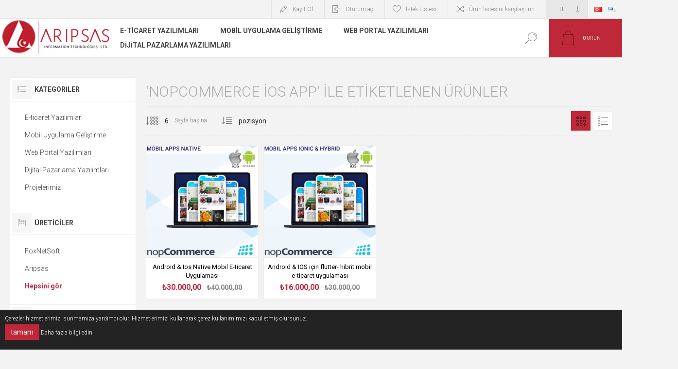

--- FILE ---
content_type: text/html; charset=utf-8
request_url: https://aripsas.com/tr/nopcommerce-ios-app
body_size: 16217
content:
<!DOCTYPE html><html lang=tr dir=ltr class=html-product-tag-page><head><title>&#x27;nopcommerce ios app&#x27; ile etiketlenen &#xFC;r&#xFC;nler</title><meta charset=UTF-8><meta name=description content="We develop plugins, themes and provide installation, configuration and development services for your Nopcommerce, Shopify, WooCommerce and open source e-commerce projects."><meta name=keywords content="nopcommerce,shopify,woocommerce,magento,open source,plugin development,themes development,mobile application development"><meta name=generator content=nopCommerce><meta name=viewport content="width=device-width, initial-scale=1.0, minimum-scale=1.0, maximum-scale=2.0"><link rel=canonical href="https://aripsas.com/"><link rel=amphtml href="https://amp.aripsas.com/"><link rel=preload as=font href=/Themes/Pacific/Content/fonts/pacific.woff crossorigin><link href="https://fonts.googleapis.com/css2?family=Roboto:wght@300;400;700&amp;display=swap" rel=stylesheet><link rel=stylesheet href="/css/ProductsByTag.Head.styles.css?v=7-xMsH9gxyXB5nUN91FFmZxiDW4"><link rel=canonical href=https://aripsas.com/tr/nopcommerce-ios-app><link href=https://aripsas.com/blog/rss/2 rel=alternate type=application/rss+xml title="Aripsas Bilgi Teknolojileri: Blog"><link rel="shortcut icon" href=/icons/icons_0/favicon.ico><body class=products-by-tag-page-body><noscript><iframe src="https://www.googletagmanager.com/ns.html?id=GTM-TRB3PV6" height=0 width=0 style=display:none;visibility:hidden></iframe></noscript><input name=__RequestVerificationToken type=hidden value=CfDJ8DMuFJrWQlxJok9uj2e4V5vEo8c2lLxe98XBqpE-4gtno5MsOvQPPQdoiLHsE_xsRc1kpoxgubWmpFkepD_AiI4tlXfrzwFcZPox06YjvTrJ60jTgnsFLTi3Yj2NDSJxO6gh-q9TJ2nBOfiYB2UEcZE><div class=ajax-loading-block-window style=display:none></div><div id=dialog-notifications-success title=Bildirim style=display:none></div><div id=dialog-notifications-error title=Hata style=display:none></div><div id=dialog-notifications-warning title=Uyarı style=display:none></div><div id=bar-notification class=bar-notification-container data-close=Kapat></div><!--[if lte IE 8]><div style=clear:both;height:59px;text-align:center;position:relative><a href=http://www.microsoft.com/windows/internet-explorer/default.aspx target=_blank> <img src=/Themes/Pacific/Content/img/ie_warning.jpg height=42 width=820 alt="You are using an outdated browser. For a faster, safer browsing experience, upgrade for free today."> </a></div><![endif]--><div class=master-wrapper-page><div class=header><div class=responsive-strip><div class=responsive-logo-wrapper><a href=/tr class=logo> <img alt="Aripsas Bilgi Teknolojileri" src="https://aripsas.com/images/thumbs/0000781_0000081_logo (1).png"></a></div></div><div class=header-upper><div class=header-selectors-wrapper><div class=currency-selector><select id=customerCurrency name=customerCurrency onchange=setLocation(this.value) aria-label="Para birimi seçici"><option selected value="https://aripsas.com/tr/changecurrency/12?returnUrl=%2Ftr%2Fnopcommerce-ios-app">TL<option value="https://aripsas.com/tr/changecurrency/1?returnUrl=%2Ftr%2Fnopcommerce-ios-app">USD<option value="https://aripsas.com/tr/changecurrency/6?returnUrl=%2Ftr%2Fnopcommerce-ios-app">Euro</select></div><div class=desktop-language-selector><ul class=language-list><li><a href="https://aripsas.com/tr/changelanguage/2?returnurl=%2Ftr%2Fnopcommerce-ios-app" title=TR> <img title=TR alt=TR class=selected src=/images/flags/tr.png> </a><li><a href="https://aripsas.com/tr/changelanguage/1?returnurl=%2Ftr%2Fnopcommerce-ios-app" title=EN> <img title=EN alt=EN src=/images/flags/us.png> </a></ul></div><div class=mobile-language-selector><div class=current-language-image><img title=TR alt=TR src=/images/flags/tr.png></div><select id=customerlanguage name=customerlanguage onchange=setLocation(this.value)><option selected value="https://aripsas.com/tr/changelanguage/2?returnurl=%2Ftr%2Fnopcommerce-ios-app">TR<option value="https://aripsas.com/tr/changelanguage/1?returnurl=%2Ftr%2Fnopcommerce-ios-app">EN</select></div></div><div class=header-links-wrapper><div class=header-links><div class=hedar-links-item><a href="/tr/register?returnUrl=%2Ftr%2Fnopcommerce-ios-app" class=ico-register>Kayıt Ol</a></div><div class=hedar-links-item><a href="/tr/login?returnUrl=%2Ftr%2Fnopcommerce-ios-app" class=ico-login>Oturum aç</a></div><div class=hedar-links-item><a href=/tr/wishlist class=ico-wishlist> <span class=wishlist-label>İstek Listesi</span> </a></div><div class=hedar-links-item><a href=/tr/compareproducts class=ico-compare>Ürün listesini karşılaştırın</a></div></div></div></div><div class=header-lower><div class=header-logo><a href=/tr class=logo> <img alt="Aripsas Bilgi Teknolojileri" src="https://aripsas.com/images/thumbs/0000781_0000081_logo (1).png"></a></div><div class=header-menu><div class=menu-button><div class=menu-open title=Menu><span class=menu-icon-line></span> <span class=menu-icon-line></span> <span class=menu-icon-line></span></div><div class=menu-close title=Close></div></div><div class=menu-header><div class=hedar-links-item><a href="/tr/register?returnUrl=%2Ftr%2Fnopcommerce-ios-app" class=ico-register>Kayıt Ol</a></div><div class=hedar-links-item><a href="/tr/login?returnUrl=%2Ftr%2Fnopcommerce-ios-app" class=ico-login>Oturum aç</a></div><div class=hedar-links-item><a href=/tr/wishlist class=ico-wishlist> <span class=wishlist-label>İstek Listesi</span> </a></div><div class=hedar-links-item><a href=/tr/compareproducts class=ico-compare>Ürün listesini karşılaştırın</a></div><div class=currency-selector><select id=customerCurrency name=customerCurrency onchange=setLocation(this.value) aria-label="Para birimi seçici"><option selected value="https://aripsas.com/tr/changecurrency/12?returnUrl=%2Ftr%2Fnopcommerce-ios-app">TL<option value="https://aripsas.com/tr/changecurrency/1?returnUrl=%2Ftr%2Fnopcommerce-ios-app">USD<option value="https://aripsas.com/tr/changecurrency/6?returnUrl=%2Ftr%2Fnopcommerce-ios-app">Euro</select></div><div class=desktop-language-selector><ul class=language-list><li><a href="https://aripsas.com/tr/changelanguage/2?returnurl=%2Ftr%2Fnopcommerce-ios-app" title=TR> <img title=TR alt=TR class=selected src=/images/flags/tr.png> </a><li><a href="https://aripsas.com/tr/changelanguage/1?returnurl=%2Ftr%2Fnopcommerce-ios-app" title=EN> <img title=EN alt=EN src=/images/flags/us.png> </a></ul></div><div class=mobile-language-selector><div class=current-language-image><img title=TR alt=TR src=/images/flags/tr.png></div><select id=customerlanguage name=customerlanguage onchange=setLocation(this.value)><option selected value="https://aripsas.com/tr/changelanguage/2?returnurl=%2Ftr%2Fnopcommerce-ios-app">TR<option value="https://aripsas.com/tr/changelanguage/1?returnurl=%2Ftr%2Fnopcommerce-ios-app">EN</select></div></div><div class=menu-body><ul class=mega-menu data-isrtlenabled=false data-enableclickfordropdown=false><li class="has-sublist with-dropdown-in-grid"><a class=with-subcategories href=/tr/eticaret-ve-online-ticaret-yazilimlari><span>E-ticaret Yaz&#x131;l&#x131;mlar&#x131;</span></a><div class="dropdown categories fullWidth boxes-4"><div class=row-wrapper><div class=row><div class=box><div class=title><a href=/tr/nopcommerce title=Nopcommerce><span>Nopcommerce</span></a></div><div class=wrapper><div class=picture><a href=/tr/nopcommerce title="Ürünleri Nopcommerce kategorisinde göster"> <img class=lazy alt="Nopcommerce kategorisi için resim" src="[data-uri]" data-original=https://aripsas.com/images/thumbs/0000267_nopcommerce_150.jpeg> </a></div><ul class=subcategories><li class=subcategory-item><a href=/tr/nopcommerce-temalari title="Nopcommerce Temaları"><span>Nopcommerce Temalar&#x131;</span></a><li class=subcategory-item><a href=/tr/nopcommerce-ekentileri title="Nopcommerce Eklentileri"><span>Nopcommerce Eklentileri</span></a><li class=subcategory-item><a href=/tr/nopcommerce-mobile-uygulama title="Nopcommerce Mobile Uygulama"><span>Nopcommerce Mobile Uygulama</span></a></ul></div></div><div class=box><div class=title><a href=/tr/shopify title=Shopify><span>Shopify</span></a></div><div class=wrapper><div class=picture><a href=/tr/shopify title="Ürünleri Shopify kategorisinde göster"> <img class=lazy alt="Shopify kategorisi için resim" src="[data-uri]" data-original=https://aripsas.com/images/thumbs/0000270_shopify_150.jpeg> </a></div><ul class=subcategories><li class=subcategory-item><a href=/tr/shopify-temalari title="Shopify Temaları"><span>Shopify Temalar&#x131;</span></a><li class=subcategory-item><a href=/tr/shopify-eklentileri title="Shopify Eklentiler"><span>Shopify Eklentiler</span></a></ul></div></div><div class=box><div class=title><a href=/tr/woocommerce title=WooCommerce><span>WooCommerce</span></a></div><div class=wrapper><div class=picture><a href=/tr/woocommerce title="Ürünleri WooCommerce kategorisinde göster"> <img class=lazy alt="WooCommerce kategorisi için resim" src="[data-uri]" data-original=https://aripsas.com/images/thumbs/0000269_woocommerce_150.jpeg> </a></div><ul class=subcategories><li class=subcategory-item><a href=/tr/woocommerce-eklentileri title="WooCommerce Eklentileri"><span>WooCommerce Eklentileri</span></a><li class=subcategory-item><a href=/tr/woocommerce-temalari title="WooCommerce Temaları"><span>WooCommerce Temalar&#x131;</span></a></ul></div></div><div class=box><div class=title><a href=/tr/magento title=Magento><span>Magento</span></a></div><div class=wrapper><div class=picture><a href=/tr/magento title="Ürünleri Magento kategorisinde göster"> <img class=lazy alt="Magento kategorisi için resim" src="[data-uri]" data-original=https://aripsas.com/images/thumbs/0000309_magento_150.png> </a></div><ul class=subcategories><li class=subcategory-item><a href=/tr/magento-eklentileri title="Magento Eklentileri"><span>Magento Eklentileri</span></a><li class=subcategory-item><a href=/tr/magento-temalari title="Magento Temaları"><span>Magento Temalar&#x131;</span></a></ul></div></div></div></div></div><li class="has-sublist with-dropdown-in-grid"><a class=with-subcategories href=/tr/mobil-uygulama-gelistirme><span>Mobil Uygulama Geli&#x15F;tirme</span></a><div class="dropdown categories fullWidth boxes-3"><div class=row-wrapper><div class=row><div class=box><div class=title><a href=/tr/mobil-oyun-gelistirme-online-kart-oyunlari title="Mobil Oyun Geliştirme"><span>Mobil Oyun Geli&#x15F;tirme</span></a></div><div class=wrapper><div class=picture><a href=/tr/mobil-oyun-gelistirme-online-kart-oyunlari title="Ürünleri Mobil Oyun Geliştirme kategorisinde göster"> <img class=lazy alt="Mobil Oyun Geliştirme kategorisi için resim" src="[data-uri]" data-original=https://aripsas.com/images/thumbs/0000892_mobile-game-development_150.jpeg> </a></div><ul class=subcategories><li class=subcategory-item><a href=/tr/hyper-casual-oyunlar title=" Hyper Casual Oyunlar"><span> Hyper Casual Oyunlar</span></a><li class=subcategory-item><a href=/tr/online-kart-oyunlari title="Online Kart Oyunları"><span>Online Kart Oyunlar&#x131;</span></a></ul></div></div><div class=box><div class=title><a href=/tr/android-uygulamalar title="Android Uygulamalar "><span>Android Uygulamalar </span></a></div><div class=wrapper><div class=picture><a href=/tr/android-uygulamalar title="Ürünleri Android Uygulamalar  kategorisinde göster"> <img class=lazy alt="Android Uygulamalar  kategorisi için resim" src="[data-uri]" data-original=https://aripsas.com/images/thumbs/0000889_android-apps_150.jpeg> </a></div><ul class=subcategories><li class=subcategory-item><a href=/tr/google-play-hizmetleri title="Google Play Hizmetleri"><span>Google Play Hizmetleri</span></a><li class=subcategory-item><a href=/tr/android-uygulama-yayinlama title="Android Uygulama Yayınlama"><span>Android Uygulama Yay&#x131;nlama</span></a></ul></div></div><div class=box><div class=title><a href=/tr/ios-uygulamalar title="IOS Uygulamalar"><span>IOS Uygulamalar</span></a></div><div class=wrapper><div class=picture><a href=/tr/ios-uygulamalar title="Ürünleri IOS Uygulamalar kategorisinde göster"> <img class=lazy alt="IOS Uygulamalar kategorisi için resim" src="[data-uri]" data-original=https://aripsas.com/images/thumbs/0000899_ios-apps_150.jpeg> </a></div><ul class=subcategories><li class=subcategory-item><a href=/tr/apple-store-hizmetleri title="Apple Store Hizmetleri"><span>Apple Store Hizmetleri</span></a><li class=subcategory-item><a href=/tr/ios-apple-uygulama-yayinlama title="IOS Apple Uygulama Yayınlama"><span>IOS Apple Uygulama Yay&#x131;nlama</span></a></ul></div></div></div></div></div><li class="has-sublist with-dropdown-in-grid"><a class=with-subcategories href=/tr/web-portal-yazilimlari><span>Web Portal Yaz&#x131;l&#x131;mlar&#x131;</span></a><div class="dropdown categories fullWidth boxes-3"><div class=row-wrapper><div class=row><div class=box><div class=title><a href=/tr/video-chat-yazilimlari title="Video &amp; Chat Yazılımları"><span>Video &amp; Chat Yaz&#x131;l&#x131;mlar&#x131;</span></a></div><div class=wrapper><div class=picture><a href=/tr/video-chat-yazilimlari title="Ürünleri Video &amp; Chat Yazılımları kategorisinde göster"> <img class=lazy alt="Video &amp; Chat Yazılımları kategorisi için resim" src="[data-uri]" data-original=https://aripsas.com/images/thumbs/0000925_video-chat-scripts_150.png> </a></div><ul class=subcategories><li class=subcategory-item><a href=/tr/rastgele-goruntulu-sohbet title="Rastgele Görüntülü Sohbet"><span>Rastgele G&#xF6;r&#xFC;nt&#xFC;l&#xFC; Sohbet</span></a><li class=subcategory-item><a href=/tr/canli-yayin-siteleri title="Canlı yayın siteleri"><span>Canl&#x131; yay&#x131;n siteleri</span></a><li class=subcategory-item><a href=/tr/dating-flort-siteleri title="Dating Flört Siteleri"><span>Dating Fl&#xF6;rt Siteleri</span></a><li class=subcategory-item><a href=/tr/sohbet-yazilimlari title="Sohbet Yazılımları"><span>Sohbet Yaz&#x131;l&#x131;mlar&#x131;</span></a></ul></div></div><div class=box><div class=title><a href=/tr/blockchain-gelistirme title="Blockchain Geliştirme"><span>Blockchain Geli&#x15F;tirme</span></a></div><div class=wrapper><div class=picture><a href=/tr/blockchain-gelistirme title="Ürünleri Blockchain Geliştirme kategorisinde göster"> <img class=lazy alt="Blockchain Geliştirme kategorisi için resim" src="[data-uri]" data-original=https://aripsas.com/images/thumbs/0000926_blockchain-development_150.png> </a></div><ul class=subcategories><li class=subcategory-item><a href=/tr/nft-marketplace-script title="NFT Marketplace Script"><span>NFT Marketplace Script</span></a><li class=subcategory-item><a href=/tr/coin-odeme-sistemleri title="Coin ödeme sistemleri"><span>Coin &#xF6;deme sistemleri</span></a><li class=subcategory-item><a href=/tr/smart-kontrat-cozumleri title="Smart Kontrat Çözümleri"><span>Smart Kontrat &#xC7;&#xF6;z&#xFC;mleri</span></a></ul></div></div><div class=box><div class=title><a href=/tr/klon-web-siteleri title="Klon web siteleri"><span>Klon web siteleri</span></a></div><div class=wrapper><div class=picture><a href=/tr/klon-web-siteleri title="Ürünleri Klon web siteleri kategorisinde göster"> <img class=lazy alt="Klon web siteleri kategorisi için resim" src="[data-uri]" data-original=https://aripsas.com/images/thumbs/0000924_clone-web-sites_150.png> </a></div><ul class=subcategories><li class=subcategory-item><a href=/tr/internet-girisimcileri-icin-yazilimlar title="Dijital  İş Çözümleri"><span>Dijital &#x130;&#x15F; &#xC7;&#xF6;z&#xFC;mleri</span></a><li class=subcategory-item><a href=/tr/ilan-siteleri-ilan-portallari-ve-klon-yazilimlar title="İlan Siteleri "><span>&#x130;lan Siteleri </span></a><li class=subcategory-item><a href=/tr/taksi-isletmeciligi title="Taksi İşletmeciliği"><span>Taksi &#x130;&#x15F;letmecili&#x11F;i</span></a><li class=subcategory-item><a href=/tr/kiralama-yazilimlari title="Kiralama Yazılımları"><span>Kiralama Yaz&#x131;l&#x131;mlar&#x131;</span></a></ul></div></div></div></div></div><li class="has-sublist with-dropdown-in-grid"><a class=with-subcategories href=/tr/dijital-pazarlama-yazilimlari><span>Dijital Pazarlama Yaz&#x131;l&#x131;mlar&#x131;</span></a><div class="dropdown categories fullWidth boxes-3"><div class=row-wrapper><div class=row><div class=box><div class=title><a href=/tr/seo-yazilimlari title="Seo Yazılımları"><span>Seo Yaz&#x131;l&#x131;mlar&#x131;</span></a></div><div class=wrapper><div class=picture><a href=/tr/seo-yazilimlari title="Ürünleri Seo Yazılımları kategorisinde göster"> <img class=lazy alt="Seo Yazılımları kategorisi için resim" src="[data-uri]" data-original=https://aripsas.com/images/thumbs/0000931_seo-softwares_150.png> </a></div><ul class=subcategories><li class=subcategory-item><a href=/tr/google-click-programlari title="Google Click Programları"><span>Google Click Programlar&#x131;</span></a><li class=subcategory-item><a href=/tr/backlink-ureten-programlar title="Backlink Üreten Programlar"><span>Backlink &#xDC;reten Programlar</span></a></ul></div></div><div class=box><div class=title><a href=/tr/sosyal-medya-botlari title="Sosyal Medya Botları"><span>Sosyal Medya Botlar&#x131;</span></a></div><div class=wrapper><div class=picture><a href=/tr/sosyal-medya-botlari title="Ürünleri Sosyal Medya Botları kategorisinde göster"> <img class=lazy alt="Sosyal Medya Botları kategorisi için resim" src="[data-uri]" data-original=https://aripsas.com/images/thumbs/0000930_social-media-bots_150.png> </a></div><ul class=subcategories><li class=subcategory-item><a href=/tr/telegram-botlari title="Telegram Botları"><span>Telegram Botlar&#x131;</span></a><li class=subcategory-item><a href=/tr/instragram-botlari title="Instragram Botları"><span>Instragram Botlar&#x131;</span></a><li class=subcategory-item><a href=/tr/x-botlari-twitter title="X-Botları (Twitter)"><span>X-Botlar&#x131; (Twitter)</span></a></ul></div></div><div class=box><div class=title><a href=/tr/urun-cekme-botlari title="Ürün Çekme Botları"><span>&#xDC;r&#xFC;n &#xC7;ekme Botlar&#x131;</span></a></div><div class=wrapper><div class=picture><a href=/tr/urun-cekme-botlari title="Ürünleri Ürün Çekme Botları kategorisinde göster"> <img class=lazy alt="Ürün Çekme Botları kategorisi için resim" src="[data-uri]" data-original=https://aripsas.com/images/thumbs/0000932_product-scraper-bots_150.png> </a></div><ul class=subcategories><li class=subcategory-item><a href=/tr/email-toplayan-botlar title="Email toplayan botlar"><span>Email toplayan botlar</span></a><li class=subcategory-item><a href=/tr/telefon-numarasi-toplayan-botlar title="Telefon numarası toplayan botlar"><span>Telefon numaras&#x131; toplayan botlar</span></a><li class=subcategory-item><a href=/tr/urun-toplama-botlari title="Ürün toplama botları"><span>&#xDC;r&#xFC;n toplama botlar&#x131;</span></a></ul></div></div></div></div></div></ul><div class=menu-title><span>Menu</span></div><ul class=mega-menu-responsive><li class=has-sublist><a class=with-subcategories href=/tr/eticaret-ve-online-ticaret-yazilimlari><span>E-ticaret Yaz&#x131;l&#x131;mlar&#x131;</span></a><div class=plus-button></div><div class=sublist-wrap><ul class=sublist><li class=back-button><span>Geri</span><li class=has-sublist><a href=/tr/nopcommerce title=Nopcommerce class=with-subcategories><span>Nopcommerce</span></a><div class=plus-button></div><div class=sublist-wrap><ul class=sublist><li class=back-button><span>Geri</span><li><a class=lastLevelCategory href=/tr/nopcommerce-temalari title="Nopcommerce Temaları"><span>Nopcommerce Temalar&#x131;</span></a><li><a class=lastLevelCategory href=/tr/nopcommerce-ekentileri title="Nopcommerce Eklentileri"><span>Nopcommerce Eklentileri</span></a><li><a class=lastLevelCategory href=/tr/nopcommerce-mobile-uygulama title="Nopcommerce Mobile Uygulama"><span>Nopcommerce Mobile Uygulama</span></a></ul></div><li class=has-sublist><a href=/tr/shopify title=Shopify class=with-subcategories><span>Shopify</span></a><div class=plus-button></div><div class=sublist-wrap><ul class=sublist><li class=back-button><span>Geri</span><li><a class=lastLevelCategory href=/tr/shopify-temalari title="Shopify Temaları"><span>Shopify Temalar&#x131;</span></a><li><a class=lastLevelCategory href=/tr/shopify-eklentileri title="Shopify Eklentiler"><span>Shopify Eklentiler</span></a></ul></div><li class=has-sublist><a href=/tr/woocommerce title=WooCommerce class=with-subcategories><span>WooCommerce</span></a><div class=plus-button></div><div class=sublist-wrap><ul class=sublist><li class=back-button><span>Geri</span><li><a class=lastLevelCategory href=/tr/woocommerce-eklentileri title="WooCommerce Eklentileri"><span>WooCommerce Eklentileri</span></a><li><a class=lastLevelCategory href=/tr/woocommerce-temalari title="WooCommerce Temaları"><span>WooCommerce Temalar&#x131;</span></a></ul></div><li class=has-sublist><a href=/tr/magento title=Magento class=with-subcategories><span>Magento</span></a><div class=plus-button></div><div class=sublist-wrap><ul class=sublist><li class=back-button><span>Geri</span><li><a class=lastLevelCategory href=/tr/magento-eklentileri title="Magento Eklentileri"><span>Magento Eklentileri</span></a><li><a class=lastLevelCategory href=/tr/magento-temalari title="Magento Temaları"><span>Magento Temalar&#x131;</span></a></ul></div></ul></div><li class=has-sublist><a class=with-subcategories href=/tr/mobil-uygulama-gelistirme><span>Mobil Uygulama Geli&#x15F;tirme</span></a><div class=plus-button></div><div class=sublist-wrap><ul class=sublist><li class=back-button><span>Geri</span><li class=has-sublist><a href=/tr/mobil-oyun-gelistirme-online-kart-oyunlari title="Mobil Oyun Geliştirme" class=with-subcategories><span>Mobil Oyun Geli&#x15F;tirme</span></a><div class=plus-button></div><div class=sublist-wrap><ul class=sublist><li class=back-button><span>Geri</span><li><a class=lastLevelCategory href=/tr/hyper-casual-oyunlar title=" Hyper Casual Oyunlar"><span> Hyper Casual Oyunlar</span></a><li><a class=lastLevelCategory href=/tr/online-kart-oyunlari title="Online Kart Oyunları"><span>Online Kart Oyunlar&#x131;</span></a></ul></div><li class=has-sublist><a href=/tr/android-uygulamalar title="Android Uygulamalar " class=with-subcategories><span>Android Uygulamalar </span></a><div class=plus-button></div><div class=sublist-wrap><ul class=sublist><li class=back-button><span>Geri</span><li><a class=lastLevelCategory href=/tr/google-play-hizmetleri title="Google Play Hizmetleri"><span>Google Play Hizmetleri</span></a><li><a class=lastLevelCategory href=/tr/android-uygulama-yayinlama title="Android Uygulama Yayınlama"><span>Android Uygulama Yay&#x131;nlama</span></a></ul></div><li class=has-sublist><a href=/tr/ios-uygulamalar title="IOS Uygulamalar" class=with-subcategories><span>IOS Uygulamalar</span></a><div class=plus-button></div><div class=sublist-wrap><ul class=sublist><li class=back-button><span>Geri</span><li><a class=lastLevelCategory href=/tr/apple-store-hizmetleri title="Apple Store Hizmetleri"><span>Apple Store Hizmetleri</span></a><li><a class=lastLevelCategory href=/tr/ios-apple-uygulama-yayinlama title="IOS Apple Uygulama Yayınlama"><span>IOS Apple Uygulama Yay&#x131;nlama</span></a></ul></div></ul></div><li class=has-sublist><a class=with-subcategories href=/tr/web-portal-yazilimlari><span>Web Portal Yaz&#x131;l&#x131;mlar&#x131;</span></a><div class=plus-button></div><div class=sublist-wrap><ul class=sublist><li class=back-button><span>Geri</span><li class=has-sublist><a href=/tr/video-chat-yazilimlari title="Video &amp; Chat Yazılımları" class=with-subcategories><span>Video &amp; Chat Yaz&#x131;l&#x131;mlar&#x131;</span></a><div class=plus-button></div><div class=sublist-wrap><ul class=sublist><li class=back-button><span>Geri</span><li><a class=lastLevelCategory href=/tr/rastgele-goruntulu-sohbet title="Rastgele Görüntülü Sohbet"><span>Rastgele G&#xF6;r&#xFC;nt&#xFC;l&#xFC; Sohbet</span></a><li><a class=lastLevelCategory href=/tr/canli-yayin-siteleri title="Canlı yayın siteleri"><span>Canl&#x131; yay&#x131;n siteleri</span></a><li><a class=lastLevelCategory href=/tr/dating-flort-siteleri title="Dating Flört Siteleri"><span>Dating Fl&#xF6;rt Siteleri</span></a><li><a class=lastLevelCategory href=/tr/sohbet-yazilimlari title="Sohbet Yazılımları"><span>Sohbet Yaz&#x131;l&#x131;mlar&#x131;</span></a></ul></div><li class=has-sublist><a href=/tr/blockchain-gelistirme title="Blockchain Geliştirme" class=with-subcategories><span>Blockchain Geli&#x15F;tirme</span></a><div class=plus-button></div><div class=sublist-wrap><ul class=sublist><li class=back-button><span>Geri</span><li><a class=lastLevelCategory href=/tr/nft-marketplace-script title="NFT Marketplace Script"><span>NFT Marketplace Script</span></a><li><a class=lastLevelCategory href=/tr/coin-odeme-sistemleri title="Coin ödeme sistemleri"><span>Coin &#xF6;deme sistemleri</span></a><li><a class=lastLevelCategory href=/tr/smart-kontrat-cozumleri title="Smart Kontrat Çözümleri"><span>Smart Kontrat &#xC7;&#xF6;z&#xFC;mleri</span></a></ul></div><li class=has-sublist><a href=/tr/klon-web-siteleri title="Klon web siteleri" class=with-subcategories><span>Klon web siteleri</span></a><div class=plus-button></div><div class=sublist-wrap><ul class=sublist><li class=back-button><span>Geri</span><li><a class=lastLevelCategory href=/tr/internet-girisimcileri-icin-yazilimlar title="Dijital  İş Çözümleri"><span>Dijital &#x130;&#x15F; &#xC7;&#xF6;z&#xFC;mleri</span></a><li><a class=lastLevelCategory href=/tr/ilan-siteleri-ilan-portallari-ve-klon-yazilimlar title="İlan Siteleri "><span>&#x130;lan Siteleri </span></a><li><a class=lastLevelCategory href=/tr/taksi-isletmeciligi title="Taksi İşletmeciliği"><span>Taksi &#x130;&#x15F;letmecili&#x11F;i</span></a><li><a class=lastLevelCategory href=/tr/kiralama-yazilimlari title="Kiralama Yazılımları"><span>Kiralama Yaz&#x131;l&#x131;mlar&#x131;</span></a></ul></div></ul></div><li class=has-sublist><a class=with-subcategories href=/tr/dijital-pazarlama-yazilimlari><span>Dijital Pazarlama Yaz&#x131;l&#x131;mlar&#x131;</span></a><div class=plus-button></div><div class=sublist-wrap><ul class=sublist><li class=back-button><span>Geri</span><li class=has-sublist><a href=/tr/seo-yazilimlari title="Seo Yazılımları" class=with-subcategories><span>Seo Yaz&#x131;l&#x131;mlar&#x131;</span></a><div class=plus-button></div><div class=sublist-wrap><ul class=sublist><li class=back-button><span>Geri</span><li><a class=lastLevelCategory href=/tr/google-click-programlari title="Google Click Programları"><span>Google Click Programlar&#x131;</span></a><li><a class=lastLevelCategory href=/tr/backlink-ureten-programlar title="Backlink Üreten Programlar"><span>Backlink &#xDC;reten Programlar</span></a></ul></div><li class=has-sublist><a href=/tr/sosyal-medya-botlari title="Sosyal Medya Botları" class=with-subcategories><span>Sosyal Medya Botlar&#x131;</span></a><div class=plus-button></div><div class=sublist-wrap><ul class=sublist><li class=back-button><span>Geri</span><li><a class=lastLevelCategory href=/tr/telegram-botlari title="Telegram Botları"><span>Telegram Botlar&#x131;</span></a><li><a class=lastLevelCategory href=/tr/instragram-botlari title="Instragram Botları"><span>Instragram Botlar&#x131;</span></a><li><a class=lastLevelCategory href=/tr/x-botlari-twitter title="X-Botları (Twitter)"><span>X-Botlar&#x131; (Twitter)</span></a></ul></div><li class=has-sublist><a href=/tr/urun-cekme-botlari title="Ürün Çekme Botları" class=with-subcategories><span>&#xDC;r&#xFC;n &#xC7;ekme Botlar&#x131;</span></a><div class=plus-button></div><div class=sublist-wrap><ul class=sublist><li class=back-button><span>Geri</span><li><a class=lastLevelCategory href=/tr/email-toplayan-botlar title="Email toplayan botlar"><span>Email toplayan botlar</span></a><li><a class=lastLevelCategory href=/tr/telefon-numarasi-toplayan-botlar title="Telefon numarası toplayan botlar"><span>Telefon numaras&#x131; toplayan botlar</span></a><li><a class=lastLevelCategory href=/tr/urun-toplama-botlari title="Ürün toplama botları"><span>&#xDC;r&#xFC;n toplama botlar&#x131;</span></a></ul></div></ul></div></ul></div></div><div class="search-box store-search-box"><form method=get id=small-search-box-form action=/tr/search><input type=text class=search-box-text id=small-searchterms autocomplete=off name=q placeholder="Arama mağazası" aria-label="Arama mağazası">  <input type=hidden class=instantSearchResourceElement data-highlightfirstfoundelement=false data-minkeywordlength=3 data-defaultproductsortoption=0 data-instantsearchurl=/tr/instantSearchFor data-searchpageurl=/tr/search data-searchinproductdescriptions=true data-numberofvisibleproducts=5 data-noresultsresourcetext=" No data found."> <button type=submit class="button-1 search-box-button">Arama</button></form><div class=search-box-opener>Arama</div></div><div class=header-flyout-cart><div class=mobile-flyout-cart-toggle title=Close><span class=first></span> <span class=second></span></div><div class=flyout-cart-wrapper data-flyoutcarturl=/tr/PacificTheme/FlyoutShoppingCart><div id=topcartlink class=flyout-cart-link title="Alışveriş Sepeti"><a href=/tr/cart class="ico-cart no-items-in-cart"> <span class=cart-qty-number-mobile>0</span> <span class=cart-qty-number-desktop><strong>0</strong> ürün</span> <span class="cart-qty sub-total"></span> </a></div><div id=flyout-cart class=flyout-cart><div class=mini-shopping-cart><div class="count no-items-in-cart">Alışveriş sepetinizde ürün yok.</div></div></div></div></div></div></div><div class=overlayOffCanvas></div><div class=master-wrapper-content><div class=ajaxCartInfo data-getajaxcartbuttonurl=/tr/NopAjaxCart/GetAjaxCartButtonsAjax data-productpageaddtocartbuttonselector=.add-to-cart-button data-productboxaddtocartbuttonselector=.product-box-add-to-cart-button data-productboxproductitemelementselector=.product-item data-usenopnotification=False data-nopnotificationcartresource="Ürün &lt;a href=&#34;/tr/cart&#34;>alışveriş sepetinize&lt;/a> eklendi" data-nopnotificationwishlistresource="Ürün &lt;a href=&#34;/tr/wishlist&#34;> istek listenize &lt;/a> eklendi" data-enableonproductpage=True data-enableoncatalogpages=True data-minishoppingcartquatityformattingresource=({0}) data-miniwishlistquatityformattingresource=({0}) data-addtowishlistbuttonselector=.add-to-wishlist-button></div><input id=addProductVariantToCartUrl name=addProductVariantToCartUrl type=hidden value=/tr/AddProductFromProductDetailsPageToCartAjax> <input id=addProductToCartUrl name=addProductToCartUrl type=hidden value=/tr/AddProductToCartAjax> <input id=miniShoppingCartUrl name=miniShoppingCartUrl type=hidden value=/tr/MiniShoppingCart> <input id=flyoutShoppingCartUrl name=flyoutShoppingCartUrl type=hidden value=/tr/NopAjaxCartFlyoutShoppingCart> <input id=checkProductAttributesUrl name=checkProductAttributesUrl type=hidden value=/tr/CheckIfProductOrItsAssociatedProductsHasAttributes> <input id=getMiniProductDetailsViewUrl name=getMiniProductDetailsViewUrl type=hidden value=/tr/GetMiniProductDetailsView> <input id=flyoutShoppingCartPanelSelector name=flyoutShoppingCartPanelSelector type=hidden value=.flyout-cart-wrapper> <input id=shoppingCartMenuLinkSelector name=shoppingCartMenuLinkSelector type=hidden value=".cart-qty-number-mobile, .cart-qty-number-desktop strong"> <input id=wishlistMenuLinkSelector name=wishlistMenuLinkSelector type=hidden value=.wishlist-qty><div id=product-ribbon-info data-productid=0 data-productboxselector=".product-item, .item-holder" data-productboxpicturecontainerselector=".picture, .item-picture" data-productpagepicturesparentcontainerselector=.product-essential data-productpagebugpicturecontainerselector=.picture data-retrieveproductribbonsurl=/tr/RetrieveProductRibbons></div><div class=master-column-wrapper><div class=center-2><div class="page product-tag-page"><div class=page-title><h1>&#x27;nopcommerce ios app&#x27; ile etiketlenen &#xFC;r&#xFC;nler</h1></div><div class=page-body><div class=product-selectors><div class=product-viewmode><a class="viewmode-icon grid selected" data-viewmode=grid title=Kafes>Kafes</a> <a class="viewmode-icon list" data-viewmode=list title=Liste>Liste</a></div><div class=filters-button>Akıllı Arama</div><div class=product-page-size><select aria-label="Sayfa başına ürün sayısını seçin" id=products-pagesize name=products-pagesize><option value=3>3<option selected value=6>6<option value=9>9<option value=18>18</select> <span>Sayfa başına</span></div><div class=product-sorting><select aria-label="Ürün sıralama düzenini seç" id=products-orderby name=products-orderby><option selected value=0>pozisyon<option value=5>Ad&#x131;: A dan Z ye<option value=6>Ad&#x131;: A&#x27;dan Z&#x27;ye<option value=10>Fiyat: D&#xFC;&#x15F;&#xFC;kten y&#xFC;kse&#x11F;e<option value=11>Fiyat pahal&#x131;dan ucuza<option value=15>Tarihinde d&#xFC;zenlendi</select></div></div><div class=products-container><div class=ajax-products-busy></div><div class=products-wrapper><div class=product-grid><div class=item-grid><div class=item-box><div class="product-item hover-variant-two" data-productid=54><div class=picture><a href=/tr/android-ios-native-mobil-uygulama title="Android &amp; Ios Native  Mobil E-ticaret Uygulaması için ayrıntıları göster"> <img src="[data-uri]" data-lazyloadsrc=https://aripsas.com/images/thumbs/0000274_e-comerce-android-ios-native-mobile_360.jpeg alt="Android &amp; Ios Native  Mobil E-ticaret Uygulaması resmi" title="Android &amp; Ios Native  Mobil E-ticaret Uygulaması için ayrıntıları göster"> </a></div><div class=details><div class=details-top><h2 class=product-title><a href=/tr/android-ios-native-mobil-uygulama>Android &amp; Ios Native Mobil E-ticaret Uygulamas&#x131;</a></h2><div class=product-rating-box title="0 inceleme"><div class=rating><div style=width:0%></div></div></div></div><div class=prices><span class="price actual-price">&#x20BA;30.000,00</span> <span class="price old-price">&#x20BA;40.000,00</span></div><div class=add-info><div class=buttons><button type=button class="button-2 product-box-add-to-cart-button" onclick="return AjaxCart.addproducttocart_catalog(&#34;/addproducttocart/catalog/54/1/1&#34;),!1">Sepete ekle</button> <button type=button class="button-2 add-to-wishlist-button" title="İstek Listesine Ekle" onclick="return AjaxCart.addproducttocart_catalog(&#34;/addproducttocart/catalog/54/2/1&#34;),!1">İstek Listesine Ekle</button> <button type=button class="button-2 add-to-compare-list-button" title="Karşılaştırma listesine ekle" onclick="return AjaxCart.addproducttocomparelist(&#34;/compareproducts/add/54&#34;),!1">Karşılaştırma listesine ekle</button></div><a class=item-box-overlay href=/tr/android-ios-native-mobil-uygulama title="Android &amp; Ios Native  Mobil E-ticaret Uygulaması için ayrıntıları göster"> <span class=item-box-overlay-tint></span> </a></div><div class=attribute-squares-wrapper></div></div></div></div><div class=item-box><div class="product-item hover-variant-two" data-productid=55><div class=picture><a href=/tr/nopcommerce-android-ios-flutter-hybrid-mobil-e-ticaret-uygulamasi title="Android &amp; IOS  için flutter- hibrit  mobil e-ticaret uygulaması için ayrıntıları göster"> <img src="[data-uri]" data-lazyloadsrc=https://aripsas.com/images/thumbs/0000271_e-comerce-android-ios-flutter-hybrid-mobile-application_360.jpeg alt="Android &amp; IOS  için flutter- hibrit  mobil e-ticaret uygulaması resmi" title="Android &amp; IOS  için flutter- hibrit  mobil e-ticaret uygulaması için ayrıntıları göster"> </a></div><div class=details><div class=details-top><h2 class=product-title><a href=/tr/nopcommerce-android-ios-flutter-hybrid-mobil-e-ticaret-uygulamasi>Android &amp; IOS i&#xE7;in flutter- hibrit mobil e-ticaret uygulamas&#x131;</a></h2><div class=product-rating-box title="0 inceleme"><div class=rating><div style=width:0%></div></div></div></div><div class=prices><span class="price actual-price">&#x20BA;16.000,00</span> <span class="price old-price">&#x20BA;30.000,00</span></div><div class=add-info><div class=buttons><button type=button class="button-2 product-box-add-to-cart-button" onclick="return AjaxCart.addproducttocart_catalog(&#34;/addproducttocart/catalog/55/1/1&#34;),!1">Sepete ekle</button> <button type=button class="button-2 add-to-wishlist-button" title="İstek Listesine Ekle" onclick="return AjaxCart.addproducttocart_catalog(&#34;/addproducttocart/catalog/55/2/1&#34;),!1">İstek Listesine Ekle</button> <button type=button class="button-2 add-to-compare-list-button" title="Karşılaştırma listesine ekle" onclick="return AjaxCart.addproducttocomparelist(&#34;/compareproducts/add/55&#34;),!1">Karşılaştırma listesine ekle</button></div><a class=item-box-overlay href=/tr/nopcommerce-android-ios-flutter-hybrid-mobil-e-ticaret-uygulamasi title="Android &amp; IOS  için flutter- hibrit  mobil e-ticaret uygulaması için ayrıntıları göster"> <span class=item-box-overlay-tint></span> </a></div><div class=attribute-squares-wrapper></div></div></div></div></div></div></div></div></div></div></div><div class=side-2><div class=blocks-wrapper><div class="block block-category-navigation"><div class=title><strong>Kategoriler</strong></div><div id=CategoryNavigationList class=listbox><ul class=list><li class=inactive><a href=/tr/eticaret-ve-online-ticaret-yazilimlari>E-ticaret Yaz&#x131;l&#x131;mlar&#x131; </a><li class=inactive><a href=/tr/mobil-uygulama-gelistirme>Mobil Uygulama Geli&#x15F;tirme </a><li class=inactive><a href=/tr/web-portal-yazilimlari>Web Portal Yaz&#x131;l&#x131;mlar&#x131; </a><li class=inactive><a href=/tr/dijital-pazarlama-yazilimlari>Dijital Pazarlama Yaz&#x131;l&#x131;mlar&#x131; </a><li class=inactive><a href=/tr/projelerimiz>Projelerimiz </a></ul></div></div><div class="block block-manufacturer-navigation"><div class=title><strong>Üreticiler</strong></div><div id=ManufacturerNavigationList class=listbox><ul class=list><li class=inactive><a href=/tr/foxnetsoft>FoxNetSoft</a><li class=inactive><a href=/tr/aripsas>Aripsas</a></ul><div class=view-all><a href=/tr/manufacturer/all>Hepsini gör</a></div></div></div><div class="block block-popular-tags"><div class=title><strong>Popüler etiketler</strong></div><div id=PopularTagsList class=listbox><div class=tags><ul><li><a href=/tr/nopcommerce-akbank-sanal-pos style=font-size:85%>nopcommerce akbank sanal pos</a><li><a href=/tr/nopcommerce-ebay-connector style=font-size:85%>nopcommerce ebay connector</a><li><a href=/tr/nopcommerce-finans-bank-sanal-pos style=font-size:85%>nopcommerce finans bank sanal pos</a><li><a href=/tr/nopcommerce-garanti-sanal-pos style=font-size:85%>nopcommerce garanti sanal pos</a><li><a href=/tr/nopcommerce-halk-bank-sanal-pos style=font-size:85%>nopcommerce halk bank sanal pos</a><li><a href=/tr/nopcommerce-hsbc-sanal-pos style=font-size:85%>nopcommerce hsbc sanal pos</a><li><a href=/tr/nopcommerce-ios-app style=font-size:120%>nopcommerce ios app</a><li><a href=/tr/nopcommerce-is-bankasi-sanal-pos style=font-size:85%>nopcommerce i&#x15F; bankas&#x131; sanal pos</a><li><a href=/tr/nopcommerce-iyzico-sanal-pos style=font-size:85%>nopcommerce iyzico sanal pos</a><li><a href=/tr/nopcommerce-n11-entegrasyonu style=font-size:120%>nopcommerce n11 entegrasyonu</a><li><a href=/tr/nopcommerce-urun-aktarma style=font-size:85%>nopcommerce &#xFC;r&#xFC;n aktarma</a><li><a href=/tr/nopcommerce-xml style=font-size:120%>nopcommerce xml</a><li><a href=/tr/nopcommerce-xml-creation-program style=font-size:120%>nopcommerce xml creation program</a><li><a href=/tr/nopcommerce-xml-olusturma-programi style=font-size:120%>nopcommerce xml olu&#x15F;turma program&#x131;</a><li><a href=/tr/nopcommerce-yapi-kredi-sanal-pos style=font-size:85%>nopcommerce yap&#x131; kredi sanal pos</a></ul></div><div class=view-all><a href=/tr/producttag/all>Hepsini gör</a></div></div></div></div></div></div></div><div class=footer><div class=footer-upper><div class="footer-blocks-wrapper center"><div class=footer-block-center><div class=newsletter><div class=title><strong>Bülten</strong></div><div class=newsletter-subscribe id=newsletter-subscribe-block><div class=newsletter-email><input id=newsletter-email class=newsletter-subscribe-text placeholder="E-posta adresinizi girin..." aria-label="Bültenimize kayıt olun" type=email name=NewsletterEmail> <button type=button id=newsletter-subscribe-button class="button-1 newsletter-subscribe-button"> <span>Abone ol</span> </button></div><div class=newsletter-validation><span id=subscribe-loading-progress style=display:none class=please-wait>Bekleyin...</span> <span class=field-validation-valid data-valmsg-for=NewsletterEmail data-valmsg-replace=true></span></div></div><div class=newsletter-result id=newsletter-result-block></div></div><ul class=social-sharing><li><a target=_blank class=facebook href=https://www.facebook.com/aripsasinfo rel="noopener noreferrer"></a><li><a target=_blank class=twitter href=https://twitter.com/aripsas rel="noopener noreferrer"></a><li><a target=_blank class=youtube href=https://www.linkedin.com/company/aripsas-software rel="noopener noreferrer"></a><li><a target=_blank class=rss href=/news/rss/2></a></ul></div></div><div class="footer-blocks-wrapper left"><div class="footer-block contact"><div class=title><strong>İletişim Bilgilerimiz</strong></div><ul class="list footer-collapse"><li class=phone><span>+90 532 610 8586</span><li class=work-time><span>Pzt--Cuma 10:00 - 19:00</span><li class=e-mail><span>info@aripsas.com</span><li class=address-city><span>Cumhuriyet Cad. Ayarcıbaşı Sok. NO:3 B Blok.K:5 34665 Bağlarbaşı,Üsküdar,Turkey</span><li class=address-street><span><a href=skype:live:.cid.74bf1fd8977aa40b?chat>Skype</a></span></ul></div><div class="footer-block information"><div class=title><strong>Kurumsal</strong></div><ul class="list footer-collapse"><li><a href=/tr/web-master-ajans-hizmetleri>Web Ajanslar&#x131; i&#xE7;in &#xC7;&#xF6;z&#xFC;mler</a><li><a href=/tr/project-consultancy>Proje Dan&#x131;&#x15F;manl&#x131;&#x11F;&#x131;</a><li><a href=/tr/hakkimizda>Hakk&#x131;m&#x131;zda</a><li><a href=/tr/referanslarimiz>Referanslar&#x131;m&#x131;z</a><li><a href=/tr/sitemap>Site Haritası</a><li><a href=https://aripsas.com/contactus>Bizimle iletişime geçin</a></ul></div></div><div class="footer-blocks-wrapper right"><div class="footer-block service"><div class=title><strong>Müşteri Servisleri</strong></div><ul class="list footer-collapse"><li><a href=/tr/blog>Blog</a><li><a href=/tr/recentlyviewedproducts>Son görüntülenen ürünler</a><li><a href=/tr/newproducts>Yeni ürünler</a><li><a href=/tr/teslimat-ve-iade-sozlesmesi>Teslimat ve &#x130;ade S&#xF6;zle&#x15F;mesi</a><li><a href=/tr/gizlilik-sozlesmesi>Gizlilik S&#xF6;zle&#x15F;mesi</a><li><a href=/tr/mesafeli-satis-sozlesmesi>Mesafeli Sat&#x131;&#x15F; S&#xF6;zle&#x15F;mesi</a></ul></div><div class="footer-block account"><div class=title><strong>Hesabım</strong></div><ul class="list footer-collapse"><li><a href=/tr/search>Arama</a><li><a href=/tr/customer/info>Hesabım</a><li><a href=/tr/order/history>Siparişler</a><li><a href=/tr/customer/addresses>Adresler</a><li><a href=/tr/cart>Alışveriş Sepeti</a><li><a href=/tr/wishlist>İstek Listesi</a></ul></div></div></div><div class=footer-lower><div class=footer-lower-left></div><div class=footer-lower-right><div class=footer-disclaimer>Copyright 2026 Aripsas Bilgi Teknolojileri. Tüm hakları Saklıdır.</div></div></div></div></div><div id=eu-cookie-bar-notification class=eu-cookie-bar-notification><div class=content><div class=text>Çerezler hizmetlerimizi sunmamıza yardımcı olur. Hizmetlerimizi kullanarak çerez kullanımımızı kabul etmiş olursunuz.</div><div class=buttons-more><button type=button class="ok-button button-1" id=eu-cookie-ok>tamam</button> <a class=learn-more href=/tr/gizlilik-sozlesmesi>Daha fazla bilgi edin</a></div></div></div><script>var Tawk_API=Tawk_API||{},Tawk_LoadStart=new Date;(function(){var n=document.createElement("script"),t=document.getElementsByTagName("script")[0];n.async=!0;n.src="https://embed.tawk.to/65902a978d261e1b5f4d9cd0/1hiticoqt";n.charset="UTF-8";n.setAttribute("crossorigin","*");t.parentNode.insertBefore(n,t)})()</script><meta name=referrer content="no-referrer-when-downgrade "><div class=scroll-back-button id=goToTop></div><script src="/js/ProductsByTag.Footer.scripts.js?v=VvVC5PhvMf70PbGGS8cO9CLtcAM"></script><script>$(document).ready(function(){var n=$("[data-viewmode]");n.on("click",function(){return $(this).hasClass("selected")||(n.toggleClass("selected"),CatalogProducts.getProducts()),!1});$(CatalogProducts).on("before",function(n){var t=$("[data-viewmode].selected");t&&n.payload.urlBuilder.addParameter("viewmode",t.data("viewmode"))})})</script><script>$(document).ready(function(){var n=$("#products-pagesize");n.on("change",function(){CatalogProducts.getProducts()});$(CatalogProducts).on("before",function(t){t.payload.urlBuilder.addParameter("pagesize",n.val())})})</script><script>$(document).ready(function(){var n=$("#products-orderby");n.on("change",function(){CatalogProducts.getProducts()});$(CatalogProducts).on("before",function(t){t.payload.urlBuilder.addParameter("orderby",n.val())})})</script><script>function addPagerHandlers(){$("[data-page]").on("click",function(n){return n.preventDefault(),CatalogProducts.getProducts($(this).data("page")),!1})}$(document).ready(function(){CatalogProducts.init({ajax:!0,browserPath:"/tr/nopcommerce-ios-app",fetchUrl:"/tag/products?tagId=117"});addPagerHandlers();$(CatalogProducts).on("loaded",function(){addPagerHandlers()})})</script><script id=instantSearchItemTemplate type=text/x-kendo-template>
    <div class="instant-search-item" data-url="${ data.CustomProperties.Url }">
        <a href="${ data.CustomProperties.Url }">
            <div class="img-block">
                <img src="${ data.DefaultPictureModel.ImageUrl }" alt="${ data.Name }" title="${ data.Name }" style="border: none">
            </div>
            <div class="detail">
                <div class="title">${ data.Name }</div>
                <div class="price"># var price = ""; if (data.ProductPrice.Price) { price = data.ProductPrice.Price } # #= price #</div>           
            </div>
        </a>
    </div>
</script><script>$("#small-search-box-form").on("submit",function(n){$("#small-searchterms").val()==""&&(alert("Lütfen bir arama anahtar kelimesi girin"),$("#small-searchterms").focus(),n.preventDefault())})</script><script>var localized_data={AjaxCartFailure:"Ürün eklenemedi. Lütfen sayfayı yenileyin ve bir kez daha deneyin."};AjaxCart.init(!1,".header-links .cart-qty",".header-links .wishlist-qty",".flyout-cart-wrapper",localized_data)</script><script>function newsletter_subscribe(n){var t=$("#subscribe-loading-progress"),i;t.show();i={subscribe:n,email:$("#newsletter-email").val()};addAntiForgeryToken(i);$.ajax({cache:!1,type:"POST",url:"/subscribenewsletter",data:i,success:function(n){t.hide();$("#newsletter-result-block").html(n.Result);n.Success?($("#newsletter-subscribe-block").hide(),$("#newsletter-result-block").show()):$("#newsletter-result-block").fadeIn("slow").delay(2e3).fadeOut("slow")},error:function(){alert("Failed to subscribe.");t.hide()}})}$(document).ready(function(){$("#newsletter-subscribe-button").on("click",function(){newsletter_subscribe("true")});$("#newsletter-email").on("keydown",function(n){if(n.keyCode==13)return $("#newsletter-subscribe-button").trigger("click"),!1})})</script><script>$(document).ready(function(){$("#eu-cookie-bar-notification").show();$("#eu-cookie-ok").on("click",function(){var n={};addAntiForgeryToken(n);$.ajax({cache:!1,type:"POST",data:n,url:"/eucookielawaccept",dataType:"json",success:function(){$("#eu-cookie-bar-notification").hide()},error:function(){alert("Cannot store value")}})})})</script><script>(function(n,t,i,r,u){n[r]=n[r]||[];n[r].push({"gtm.start":(new Date).getTime(),event:"gtm.js"});var e=t.getElementsByTagName(i)[0],f=t.createElement(i),o=r!="dataLayer"?"&l="+r:"";f.async=!0;f.src="https://www.googletagmanager.com/gtm.js?id="+u+o;e.parentNode.insertBefore(f,e)})(window,document,"script","dataLayer","GTM-TRB3PV6")</script>

--- FILE ---
content_type: text/html; charset=utf-8
request_url: https://aripsas.com/tr/NopAjaxCart/GetAjaxCartButtonsAjax
body_size: -266
content:


        <div class="ajax-cart-button-wrapper" data-productid="54" data-isproductpage="false">
                <button type="button" class="button-2 product-box-add-to-cart-button nopAjaxCartProductListAddToCartButton" data-productid="54">
                    Sepete ekle
                </button>
                      

        </div>
        <div class="ajax-cart-button-wrapper" data-productid="55" data-isproductpage="false">
                <button type="button" class="button-2 product-box-add-to-cart-button nopAjaxCartProductListAddToCartButton" data-productid="55">
                    Sepete ekle
                </button>
                      

        </div>
